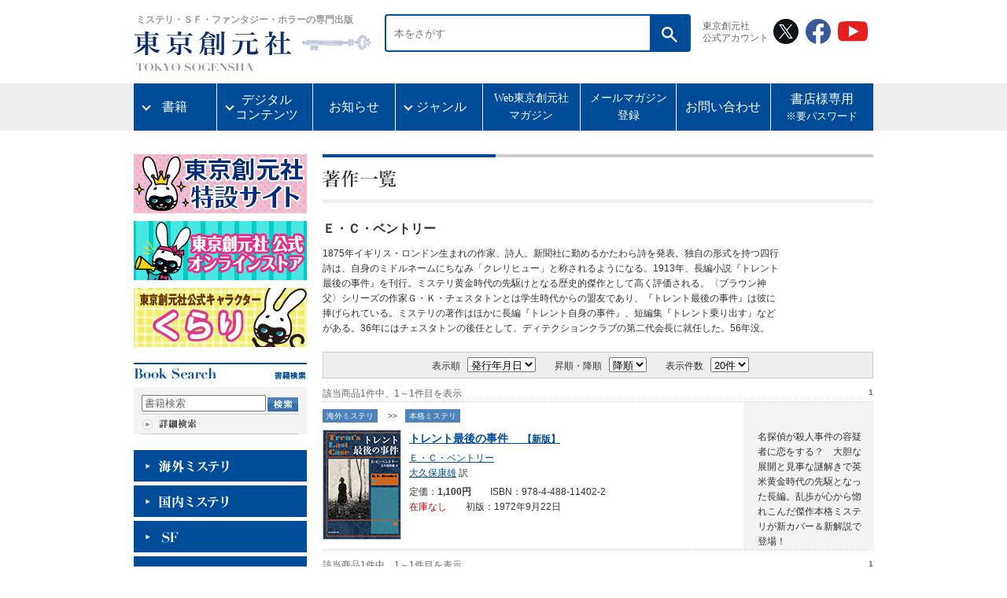

--- FILE ---
content_type: text/html;charset=Windows-31J
request_url: http://www.tsogen.co.jp/np/author/737
body_size: 25077
content:
<!DOCTYPE html PUBLIC "-//W3C//DTD XHTML 1.0 Transitional//EN" "http://www.w3.org/TR/xhtml1/DTD/xhtml1-transitional.dtd">











<html xmlns="http://www.w3.org/1999/xhtml" xml:lang="ja" lang="ja">

<head>
<meta http-equiv="Content-Type" content="text/html; charset=shift_jis" />
<meta http-equiv="Content-Style-Type" content="text/css" />
<meta http-equiv="Content-Script-Type" content="text/javascript" />

<title>Ｅ・Ｃ・ベントリー｜東京創元社</title>
<meta name="keywords" content="Ｅ・Ｃ・ベントリー,本,書籍,文庫" />
<meta name="description" content="Ｅ・Ｃ・ベントリー - 1875年イギリス・ロンドン生まれの作家、詩人。新聞社に勤めるかたわら詩を発表。独自の形式を持つ四行詩は、自身のミドルネームにちなみ「クレリヒュー」と称されるようになる。" />

<link rel="stylesheet" href="/cmn/import.css" type="text/css" />
<link rel="stylesheet" type="text/css" media="all" href="/cmn/font-st.css" />
<link rel="alternate stylesheet" type="text/css" href="/cmn/font-st.css" title="standard" />
<link rel="alternate stylesheet" type="text/css" href="/cmn/font-l.css" title="large" />

<script type="text/javascript" src="/cmn/js/main.js"></script>
<script type="text/javascript" src="/cmn/js/styleswitcher.js"></script>
<script type="text/javascript" src="/cmn/js/prototype.js"></script>
<script type="text/javascript">
function doPage(s){
 $('search').page.value=s;
 $('search').submit();
}
</script>

</head>

<body id="authorlist">
<a name="pagetop" id="pagetop"></a>
<div id="container">

	<!-- ヘッダー -->
	<div id="header">
		






    <header id="renewalHeader">   
        <div class="head">    
            <a href="https://www.tsogen.co.jp/">
                <h1><span class="head__copy">ミステリ・ＳＦ・ファンタジー・ホラーの専門出版</span>
                <img src="/cmn/img/logo.svg" alt="東京創元社" class="head__logo"/></h1>
                <img src="/cmn/img/logo-en.svg" alt="TOKYO SOGENSHA" class="head__logoEn">
            </a>
        </div>

        <!-- 2023.8.15 再改修（1） -->
        <div class="top_search">
            <form method="post" id="" action="/np/search_r.html" class="" accept-charset="shift_jis">
                <div class="search">
                    <input type="text" name="keyword" placeholder="本をさがす" class="search__word">
                    <button type="submit" class="search__btn"><img src="/cmn/img/icon_searchGlass.svg" alt="検索する"></button>
                </div>
            </form>
        </div>


        <div class="sns-wrapper">
            <p class="sns-title">東京創元社<br>公式アカウント</p>
            <ul class="sns">
                <li><a href="https://x.com/tokyosogensha" target="_blank"><img src="/cmn/img/icon-x.svg" alt="X" width="32"></a></li>
                <li><a href="https://www.facebook.com/tokyosogensha" target="_blank"><img src="/cmn/img/icon-facebook.svg" alt="Facebook" width="32"></a></li>
                <li><a href="https://www.youtube.com/user/tokyosogensha" target="_blank"><img src="/cmn/img/icon-youtube.svg" alt="YouTube" width="38"></a></li>
            </ul>
        </div> 
    </header>
    <nav>
        <ul class="globalNav">
            <!-- 2023.8.15 再改修（2） -->
            <li class="globalNav__item wide-plus has-child"><a href="">書籍</a>
                <ul>
                    <li><a href="/np/this_month.html">新 刊</a></li>
                    <li><a href="/np/comingbooks.html">近 刊</a></li>
                </ul>
            </li>

            <li class="globalNav__item has-child"><a href="">デジタル<br>コンテンツ</a>
                <ul>
                    <li><a href="/np/ebooks.html">電子書籍</a></li>
                </ul>
            </li>
            <li class="globalNav__item"><a href="/news/">お知らせ</a></li>
            <li class="globalNav__item has-child"><a href="">ジャンル</a>
                <ul>
                    <li><a href="/np/searchresult.html?lgen_id=1">海外ミステリ</a></li>
                    <li><a href="/np/searchresult.html?lgen_id=2">国内ミステリ</a></li>
                    <li><a href="/np/searchresult.html?lgen_id=3">SF</a></li>
                    <li><a href="/np/searchresult.html?lgen_id=4">ファンタジー</a></li>
                    <li><a href="/np/searchresult.html?lgen_id=5">ホラー</a></li>
                    <li><a href="/np/searchresult.html?lgen_id=6">一般文芸</a></li>
                    <li><a href="/np/searchresult.html?lgen_id=8">コミックなど</a></li>
                    <li><a href="/np/searchresult.html?lgen_id=7">その他</a></li>
                </ul>
            </li>
            <li class="globalNav__item"><a href="https://note.com/tokyosogensha/" target="_blank">Web東京創元社<br>マガジン</a></li>
            <li class="globalNav__item"><a href="https://willap.jp/p/tsogen/mmg/">メールマガジン<br>登録</a></li>
            <li class="globalNav__item"><a href="/otoiawase.html">お問い合わせ</a></li>
            <li class="globalNav__item"><a href="/np/bookstore/index.html">書店様専用<span class="small">※要パスワード</span></a></li>
        </ul>
    </nav>
	</div>
	<!-- //ヘッダー -->

	<!-- メインコンテンツ -->
	<div id="main">

	  <div class="mainNavi">
	  		







<script type="text/javascript">
var doneInit = false;
function chkInit(){
 if(doneInit==false){
 	document.form1.keyword.value="";
 	doneInit = true;
 }
}
</script>

		<!-- 特設サイト一覧 -->
		<div id="lNav60thBanner" style="margin-bottom: 10px;">
			<p><a href="https://special.tsogen.co.jp/"><img src="/cmn/img/tokusetusite.jpg" alt="特設サイト一覧" width="220" height="75"></a></p>
</div>
		<!-- 60thバナー -->
		<div id="lNav60thBanner" style="margin-bottom: 10px;">
			<p><a href="https://tokyosogensha.shop"><img src="/cmn/img/onlinestorebanner.jpg" alt="オンラインストア" width="220" height="75"></a></p>
		</div>
		<!--div id="lNav60thBanner" style="margin-bottom: 10px;">
			<p><a href="https://www.tsogen.co.jp/bunko60th"><img src="/cmn/img/60syunenbannerS.jpg" alt="文庫60周年" width="220" height="75"></a></p>
		</div-->
		<div id="lNav60thBanner" style="margin-bottom: 20px;">
			<p><a href="https://www.tsogen.co.jp/news/2015/04/15042019.html"><img src="/cmn/img/kuraribanner.jpg" alt="東京創元社公式キャラクターくらり" width="220" height="75"></a></p>
		</div>
		<!-- // 60thバナー -->

        <!-- 書籍検索 -->
		<p class="columntitle"><img src="/cmn/img/t_book-search.gif" alt="書籍検索" width="219" height="14" /></p>
		<div class="columnBox">
			<form name="form1" id="form1" method="post" action="/np/search_r.html" class="booksrchForm" onsubmit="chkInit();">
			 	<p class="searchfield"><input name="keyword" type="text" value="書籍検索" onfocus="chkInit();"/></p>
			 	<p class="searchbtn"><input type="image" value="送信" src="/cmn/img/btn_book-search.gif" alt="検索" onmouseover="this.src='/cmn/img/btn_book-search_on.gif'" onmouseout="this.src='/cmn/img/btn_book-search.gif'" /></p>
			</form>
	  		<p class="morelink"><a href="/np/search.html"><img src="/cmn/img/more_search.gif" alt="詳細検索" width="70" height="13" border="0" onmouseover="this.src='/cmn/img/more_search_on.gif'" onmouseout="this.src='/cmn/img/more_search.gif'" /></a></p>
		</div>
		<!-- //書籍検索 -->

		<!-- ジャンル一覧 -->
		
		<dl class="genreMenu" id="qa01_area">
			
			<dt><a href="/np/searchresult.html?lgen_id=1"><img src="/cmn/img/genremenu01.gif" alt="海外ミステリ" width="220" height="40" border="0" onmouseover="this.src='/cmn/img/genremenu01_on.gif'" onmouseout="this.src='/cmn/img/genremenu01.gif'" /></a></dt>
			
            
			<dt><a href="/np/searchresult.html?lgen_id=2"><img src="/cmn/img/genremenu02.gif" alt="国内ミステリ" width="220" height="40" border="0" onmouseover="this.src='/cmn/img/genremenu02_on.gif'" onmouseout="this.src='/cmn/img/genremenu02.gif'" /></a></dt>
			
            
			<dt><a href="/np/searchresult.html?lgen_id=3"><img src="/cmn/img/genremenu03.gif" alt="SF" width="220" height="40" border="0" onmouseover="this.src='/cmn/img/genremenu03_on.gif'" onmouseout="this.src='/cmn/img/genremenu03.gif'" /></a></dt>
			
            
			<dt><a href="/np/searchresult.html?lgen_id=4"><img src="/cmn/img/genremenu04.gif" alt="ファンタジイ" width="220" height="40" border="0" onmouseover="this.src='/cmn/img/genremenu04_on.gif'" onmouseout="this.src='/cmn/img/genremenu04.gif'" /></a></dt>
			
            
			<dt><a href="/np/searchresult.html?lgen_id=5"><img src="/cmn/img/genremenu05.gif" alt="ホラー" width="220" height="40" border="0" onmouseover="this.src='/cmn/img/genremenu05_on.gif'" onmouseout="this.src='/cmn/img/genremenu05.gif'" /></a></dt>
			
            
			<dt><a href="/np/searchresult.html?lgen_id=6"><img src="/cmn/img/genremenu06.gif" alt="一般文芸" width="220" height="40" border="0" onmouseover="this.src='/cmn/img/genremenu06_on.gif'" onmouseout="this.src='/cmn/img/genremenu06.gif'" /></a></dt>
			
            
			<dt><a href="/np/searchresult.html?lgen_id=8"><img src="/cmn/img/genremenu08.gif" alt="コミック・ビジュアル" width="220" height="40" border="0" onmouseover="this.src='/cmn/img/genremenu08_on.gif'" onmouseout="this.src='/cmn/img/genremenu08.gif'" /></a></dt>
			
            
			<dt><a href="/np/searchresult.html?lgen_id=7"><img src="/cmn/img/genremenu07.gif" alt="ノンフィクション・その他" width="220" height="40" border="0" onmouseover="this.src='/cmn/img/genremenu07_on.gif'" onmouseout="this.src='/cmn/img/genremenu07.gif'" /></a></dt>
			
            
 		</dl>
		<!-- //ジャンル一覧 -->

		<!-- バナー -->
	  	<ul class="bannerBox">
			<li><a href="/np/label/mystery.html"><img src="/cmn/img/bn_mysterybunko.jpg" alt="創元推理文庫海外ミステリ＆国内ミステリ" width="220" height="55" border="0" /></a></li>
			<li><a href="/np/label/horror.html"><img src="/cmn/img/bn_horrerfantasy.jpg" width="220" height="55" alt="創元推理文庫ホラー＆ファンタジイ" border="0" /></a></li>
			<li><a href="/np/label/sf.html"><img src="/cmn/img/bn_SFbunko.jpg" alt="創元SF文庫" width="220" height="55" border="0" /></a></li>
			<li><a href="/np/label/sogenlibrary.html"><img src="/cmn/img/bn_library.jpg" alt="創元ライブラリ" width="220" height="55" border="0" /></a></li>
<li><a href="/np/searchresult.html?label=19"><img src="/cmn/img/br_sogenbunko.jpg" alt="創元文芸文庫" width="220" height="55" border="0" /></a></li>
		</ul>

<!--
		<ul class="bannerBox">
			<li><a href="/np/label/climeclub.html"><img src="/cmn/img/bn_crime.jpg" alt="創元クライム・クラブ" width="220" height="55" border="0" /></a></li>
			<li><a href="/np/label/frontier.html"><img src="/cmn/img/bn_frontier.jpg" alt="ミステリ・フロンティア" width="220" height="55" border="0" /></a></li>
			<li><a href="/np/label/selection.html"><img src="/cmn/img/bn_selection.jpg" alt="海外文学セレクション" width="220" height="55" border="0" /></a></li>
		</ul>
-->
		<!-- //バナー -->

		<!-- 一覧 -->
		<div class="listBox">
			<ul>
				<li><a href="/label.html"><img src="/cmn/img/lm_label.gif" alt="レーベル（叢書）一覧" width="200" height="38" border="0" onmouseover="this.src='/cmn/img/lm_label_on.gif'" onmouseout="this.src='/cmn/img/lm_label.gif'" /></a></li>
				<li><a href="/np/serieslist.html"><img src="/cmn/img/lm_series.gif" alt="シリーズ一覧" width="200" height="38" border="0" onmouseover="this.src='/cmn/img/lm_series_on.gif'" onmouseout="this.src='/cmn/img/lm_series.gif'" /></a></li>
				<li><a href="/np/authorlist.html"><img src="/cmn/img/lm_author.gif" alt="著訳者一覧" width="200" height="38" border="0" onmouseover="this.src='/cmn/img/lm_author_on.gif'" onmouseout="this.src='/cmn/img/lm_author.gif'" /></a></li>
			</ul>
		</div>
		<!-- //一覧 -->

		<!-- アーカイブ -->
		<p class="columntitle"><img src="/cmn/img/t_archive.gif" alt="アーカイブ" width="220" height="15" /></p>
		<div class="columnBox">
			<ul>
				<li><a href="/np/archive/fair/"><img src="/cmn/img/lm-a01.gif" alt="メディア展開・PR" width="200" height="28" border="0" onmouseover="this.src='/cmn/img/lm-a01_on.gif'" onmouseout="this.src='/cmn/img/lm-a01.gif'" /></a></li>
				<li><a href="/np/archive/suisen/"><img src="/cmn/img/lm-a02.gif" alt="ご推薦をいただいた本" width="200" height="28" border="0" onmouseover="this.src='/cmn/img/lm-a02_on.gif'" onmouseout="this.src='/cmn/img/lm-a02.gif'" /></a></li>
				<li><a href="/np/archive/best/"><img src="/cmn/img/lm-a03.gif" alt="各賞・ランキング" width="200" height="28" border="0" onmouseover="this.src='/cmn/img/lm-a03_on.gif'" onmouseout="this.src='/cmn/img/lm-a03.gif'" /></a></li>
				<li><a href="/np/archive/atogaki/"><img src="/cmn/img/lm-a04.gif" alt="あとがき・解説" width="200" height="28" border="0" onmouseover="this.src='/cmn/img/lm-a04_on.gif'" onmouseout="this.src='/cmn/img/lm-a04.gif'" /></a></li>
				<li><a href="/np/archive/fukkan/"><img src="/cmn/img/lm-a05.gif" alt="復刊本" width="200" height="28" border="0" onmouseover="this.src='/cmn/img/lm-a05_on.gif'" onmouseout="this.src='/cmn/img/lm-a05.gif'" /></a></li>

				<li><a href="/np/archive/media/"><img src="/cmn/img/lm-a07.gif" alt="映像化された作品" width="200" height="28" border="0" onmouseover="this.src='/cmn/img/lm-a07_on.gif'" onmouseout="this.src='/cmn/img/lm-a07.gif'" /></a></li>
				<li><a href="/np/archive/shiryou/"><img src="/cmn/img/lm-a08.gif" alt="各種資料" width="200" height="28" border="0" onmouseover="this.src='/cmn/img/lm-a08_on.gif'" onmouseout="this.src='/cmn/img/lm-a08.gif'" /></a></li>
				<li><a href="/np/pop_obi.html"><img src="/cmn/img/lm-a09.gif" alt="POP・帯" width="200" height="28" border="0" onmouseover="this.src='/cmn/img/lm-a09_on.gif'" onmouseout="this.src='/cmn/img/lm-a09.gif'" /></a></li>
			</ul>
		</div>
		<!-- //アーカイブ -->

		<!-- 各種案内 -->
		<p class="columntitle"><img src="/cmn/img/t_info.gif" alt="各種案内" width="218" height="14" /></p>
		<div class="columnBox">
			<ul>
				<li><a href="/annai/bookcover.html"><img src="/cmn/img/lm-i01.gif" alt="無料ブックカバー" width="200" height="28" border="0" onmouseover="this.src='/cmn/img/lm-i01_on.gif'" onmouseout="this.src='/cmn/img/lm-i01.gif'" /></a></li>
				<li><a href="/wadai/signature.html"><img src="/cmn/img/lm-i02.gif" alt="ネットサイン会" width="200" height="28" border="0" onmouseover="this.src='/cmn/img/lm-i02_on.gif'" onmouseout="this.src='/cmn/img/lm-i02.gif'" /></a></li>
				<li><a href="https://www.tsogen.co.jp/np/ebooks.html"><img src="/cmn/img/lm-i04.gif" alt="電子書籍販売" width="200" height="28" border="0" onmouseover="this.src='/cmn/img/lm-i04_on.gif'" onmouseout="this.src='/cmn/img/lm-i04.gif'" /></a></li>
				<li><a href="/annai/banners.html"><img src="/cmn/img/lm-i05.gif" alt="リンク用バナー" width="200" height="28" border="0" onmouseover="this.src='/cmn/img/lm-i05_on.gif'" onmouseout="this.src='/cmn/img/lm-i05.gif'" /></a></li>


				<li><a href="/np/bookstore/index.html"><img src="/cmn/img/lm-i07.gif" alt="書店様専用" width="200" height="28" border="0" onmouseover="this.src='/cmn/img/lm-i07_on.gif'" onmouseout="this.src='/cmn/img/lm-i07.gif'" /></a></li>
                <li><a href="https://www.tsogen.co.jp/news/2012/11/091228210.html"><img src="/cmn/img/lm-i08.gif" alt="著作権者を探しています" width="200" height="28" border="0" onmouseover="this.src='/cmn/img/lm-i08_on.gif'" onmouseout="this.src='/cmn/img/lm-i08.gif'" /></a></li>
			</ul>
		</div>
		<!-- //各種案内 -->
		
		<!-- 携帯版サイト -->
<!--
		<div class="mobileBox">
			<p class="qr"><img src="/cmn/img/qr-code.gif" alt="QRコード" width="78" height="77" /></p>
			<p class="mobiletitle"><img src="/cmn/img/t_mobile.gif" alt="東京創元社携帯版サイト" width="93" height="30" /></p>
			<p class="mobiletext"><img src="/cmn/img/text_mobile.gif" alt="携帯電話で手軽に新刊・近刊情報がご覧いただけます" width="93" height="39" /></p>
			<p class="mobileurl"><a href="https://www.tsogen.co.jp/mobile/"><img src="/cmn/img/url_mobile.gif" alt="https://www.tsogen.co.jp/mobile/" width="191" height="14" border="0" /></a></p>
			<p class="morelink"><a href="mailto:?subject=東京創元社携帯版サイトURL&amp;body=https://www.tsogen.co.jp/mobile/"><img src="/cmn/img/send_mobile.gif" alt="携帯にURLを送る" width="132" height="14" onmouseover="this.src='/cmn/img/send_mobile_on.gif'" onmouseout="this.src='/cmn/img/send_mobile.gif'" /></a></p>
		</div>
-->
		<!-- //携帯版サイト -->

		<!-- バナー オリジナルグッズ -->
		<!--
		<div id="goods">
		<a href="/goods/index.html"><img src="/cmn/img/btn_goods.gif" alt="オリジナルグッズあります！" width="123" height="152"  border="0" class="pict"/></a>
		<div id="originalgoods">
		<a href="/goods/index.html"><img src="/cmn/img/goods_img.jpg" alt="オリジナルグッズあります！" width="88" border="0" class="pict"/></a>
		</div>
		</div>
		-->
		<!-- バナー オリジナルグッズ -->
	  </div>

	  <div class="mainContents">
			<!-- ページタイトル -->
			<div class="titleBox">
				<h1 class="genretitle"><img src="/cmn/img/t_authorlist.gif" alt="著作一覧" width="94" height="22" /></h1>
			</div>
			<!-- //ページタイトル -->
			
			<div class="lineGray700"><hr /></div>

			

			<!-- 著者プロフィール -->
			<div class="writerprofileBox">
				
				<div class="writerprofile">
		<h1 class="writername textLL">Ｅ・Ｃ・ベントリー</h1>
		<span class="writerkana textM"><strong></strong></span>
		<p class="textM">1875年イギリス・ロンドン生まれの作家、詩人。新聞社に勤めるかたわら詩を発表。独自の形式を持つ四行詩は、自身のミドルネームにちなみ「クレリヒュー」と称されるようになる。1913年、長編小説『トレント最後の事件』を刊行。ミステリ黄金時代の先駆けとなる歴史的傑作として高く評価される。〈ブラウン神父〉シリーズの作家Ｇ・Ｋ・チェスタトンとは学生時代からの盟友であり、『トレント最後の事件』は彼に捧げられている。ミステリの著作はほかに長編『トレント自身の事件』、短編集『トレント乗り出す』などがある。36年にはチェスタトンの後任として、ディテクションクラブの第二代会長に就任した。56年没。
		
		</p>
				</div>

			<div class="layoutclear"></div>

			</div>
			<!-- //著者プロフィール -->
			

			<!-- 表示条件窓 -->
			<div class="displayBox">
				<form name="frmSearch" method="post" action="/np/writer_r.html">
				<input type="hidden" name="writer_id" value="737">
				<input type="hidden" name="page" value="1"/>
					<dl>
						<dt class="textM">表示順</dt>
						<dd>
							<select name="field" onchange="document.frmSearch.submit();"><option value="web_date" selected="selected">発行年月日</option>
								<option value="goods_yomi">書名</option>
								<option value="s_writer">著者名</option>
								<option value="isbn_code">ISBN</option></select>
						</dd>
						<dt class="textM">昇順・降順</dt>
						<dd>
							<select name="order" onchange="document.frmSearch.submit();"><option value="ASC">昇順</option>
								<option value="DESC" selected="selected">降順</option></select>
						</dd>
						<dt class="textM">表示件数</dt>
						<dd>
							<select name="limit" onchange="document.frmSearch.submit();"><option value="20" selected="selected">20件</option>
								<option value="30">30件</option>
								<option value="50">50件</option></select>
						</dd>
					</dl>
				</form>
			</div>
			<!-- //表示条件窓 -->

			<!-- ページャー -->
			<div class="pagerBox">
			
			<p class="pageNow textM">該当商品1件中、1～1件目を表示</p><p class="pageNavi textS" style="white-space:nowrap;"><strong>1</strong></p>

			<div class="lineDot700"><hr /></div>
			</div>
			<!-- //ページャー -->

			
			
			
			
			






			<div class="booklistBox">
				
				<p class="genrenavi textS"><a href="/np/searchresult.html?lgen_id=1">海外ミステリ</a>
				　&gt;&gt;　<a href="/np/searchresult.html?mgen_id=134">本格ミステリ</a>
				</p>
				
				<p class="listcover"><a href="/np/isbn/9784488114022"><img src="/img/cover_image_s/11402.jpg" alt="トレント最後の事件" width="98" border="0" /></a></p>
				<div class="listbook">
					
					<p class="title">
						<a href="/np/isbn/9784488114022"><strong>
						
						<span class="textL">トレント最後の事件</span>
						　<span class="textM">【新版】</span><br />
						
						</strong></a>
					</p>
					
					
					<p class="author textM"><a href="/np/author/737">Ｅ・Ｃ・ベントリー</a><br /><a href="/np/author/1098">大久保康雄</a> 訳</p>
					
					<p class="textM">定価：<strong>1,100円</strong>　　ISBN：978-4-488-11402-2</p>
					
					
					<p class="textM"><span class="red">在庫なし</span>　　初版：1972年9月22日</p>
					
					
				</div>
				<div class="introBox textM">
					<p>名探偵が殺人事件の容疑者に恋をする？　大胆な展開と見事な謎解きで英米黄金時代の先駆となった長編。乱歩が心から惚れこんだ傑作本格ミステリが新カバー＆新解説で登場！&nbsp;</p>
				</div>
				<div class="lineDot700"><hr /></div>
			</div>


			
			
			<!-- ページャー -->
			<div class="pagerBox">
			
			<p class="pageNow textM">該当商品1件中、1～1件目を表示</p><p class="pageNavi textS" style="white-space:nowrap;"><strong>1</strong></p>

			</div>
			<!-- //ページャー -->
			
    </div>
	  <div class="pagetopBox textM"><a href="#pagetop" class="arrow02">ページTOPに戻る</a></div>
	
	</div>
	<!-- //メインコンテンツ -->

	<!-- フッタ -->
	<div id="footer">
	



    <!-- ★全ページ共通footer -->
    <footer id="renewalFooter">
        <div class="foot-wrapper">
            <p class="logo-footer"><a href="/"><img src="/cmn/img/logo-foot.svg" alt="東京創元社" width="150"></a></p>
            <div class="sitemap">
                <ul class="grid-3rows">
                    <li class="item"><a href="/np/searchresult.html?lgen_id=1">海外ミステリ</a></li>
                    <li class="item"><a href="/np/searchresult.html?lgen_id=2">国内ミステリ</a></li>
                    <li class="item"><a href="/np/searchresult.html?lgen_id=3">SF</a></li>
                    <li class="item"><a href="/np/searchresult.html?lgen_id=4">ファンタジイ</a></li>
                    <li class="item"><a href="/np/searchresult.html?lgen_id=5">ホラー</a></li>
                    <li class="item"><a href="/np/searchresult.html?lgen_id=6">一般文芸</a></li>
                    <li class="item"><a href="/np/searchresult.html?lgen_id=8">コミック・ビジュアル</a></li>
                    <li class="item"><a href="/np/searchresult.html?lgen_id=7">ノンフィクション・その他</a></li>
                    <li class="item"><a href="/np/searchresult.html?mgen_id=656">紙魚の手帖</a></li>
                    <li class="item"><a href="https://www.webmysteries.jp/" target="_blank">Web東京創元社マガジン</a></li>
                    <li class="item"><a href="/np/ebooks.html">電子書籍</a></li>
                </ul>

                <ul class="grid-3rows">
                    <li class="item"><a href="/award/ayukawa/">鮎川哲也賞</a></li>
                    <li class="item"><a href="/award/sogenmystery/">創元ミステリ短編賞</a></li>
                    <li class="item"><a href="/award/sfss/">創元SF短編賞</a></li>
                    <li class="item"><a href="/award/fantasy/">創元ファンタジイ新人賞</a></li>
                </ul>

                <ul class="grid-3rows">
                    <li class="item"><a href="/kaisha/index.html">会社案内</a></li>
                    <li class="item"><a href="/kaisha/saiyou_johou.html">採用情報</a></li>
                    <li class="item"><a href="/otoiawase.html">お問い合わせ</a></li>
                    <li class="item"><a href="/news/">お知らせ</a></li>
                    <li class="item"><a href="/annai/faq.html">FAQ</a></li>
                    <li class="item"><a href="https://willap.jp/p/tsogen/mmg/">メールマガジン</a></li>
                    <li class="item"><a href="/np/bookstore/index.html">書店様専用ページ</a></li>
                    <li class="item"><a href="http://www.tsogen.co.jp/news/2012/11/143/">著作権者を探しています</a></li>
                </ul>

                <ul class="grid-3rows">
                    <li class="item"><a href="/help/riyou_kiyaku.html#11">特定商取引法</a></li>
                    <li class="item"><a href="/help/privacy_kiyaku.html">プライバシーポリシー</a></li>
                    <li class="item"><a href="/help/riyou_kiyaku.html">利用規約</a></li>
                    <li class="item"><a href="/help/sitemap.html">サイトマップ</a></li>
                    <li class="item"><a href="/np/search.html">詳細検索</a></li>
                </ul>
            </div>
            <p class="copyright"><small>&copy; 2022 TOKYO SOGENSHA Co.,Ltd.</small></p>
        </div>
        <!-- 下層ページ スムーススクロール -->
        <script type="text/javascript" src="/cmn/js/jquery-1.9.1.min.js"></script>
        <script>
            $('.pagetopBox').click(function () {
            $('body,html').animate({
                scrollTop: 0
            }, 500);
            return false;
            });
        </script>
        <!-- //下層ページ スムーススクロール -->
    </footer>
    <!-- //★全ページ共通footer -->
	</div>
	<!-- //フッタ -->
	
</div>
</body>
</html>




--- FILE ---
content_type: text/css
request_url: http://www.tsogen.co.jp/cmn/default.css
body_size: 831
content:
@charset "shift_jis";

/*
===== CONTENTS =========================================

 // Site Outline //

	Site Name:  譚ｱ莠ｬ蜑ｵ蜈�､ｾ
	URL:  https://www.tsogen.co.jp/


 // Font-size Adjustment //

	71% = 10px
	86% = 12px
	100% = 14px
	114% = 16px
	129% = 18px


 // CSS Index //

	1: Body and Base
		: General
	2: Link
		: Link with arrow

=======================================================
*/


/* ------------------------------
 // 1: Body and Base
------------------------------ */
body {
	margin: 0;
	padding: 0;
	color: #333;
	line-height: 1.6;
	/* background: url(img/background.jpg) repeat-x; */

	background-image: url(img/header-bg.png),url(img/footer-bg.png);
    background-position: top, bottom;
    background-repeat: repeat-x, repeat-x;
}


/* General
--------------------*/
h1, h2, h3, h4, h5, h6,
div, p, pre, ul, li, ol, dl, dt, dd,
address, form, blockquote{
	margin: 0;
	padding: 0;
}

img {
	border: 0px;
}

ul {
	list-style-type: none;
}

.layoutclear {
	clear: both;
}

.clearfix:after {
	content: ".";  /* 譁ｰ縺励＞隕∫ｴ�繧剃ｽ懊ｋ */
	display: block;  /* 繝悶Ο繝�け繝ｬ繝吶Ν隕∫ｴ�縺ｫ */
	clear: both;
	height: 0;
	visibility: hidden;
}

.clearfix {
	min-height: 1px;
}

* html .clearfix {
	height: 1px;
	/*\*//*/
	height: auto;
	overflow: hidden;
	/**/
}

/* ------------------------------
 // 2: Link
------------------------------ */
a:link{
	color: #004C99;
	text-decoration: underline;
}

a:visited{
	color: #004C99;
	text-decoration: underline;
}

a:hover{
	color: #69f;
	text-decoration: none;
}

a:active{
	color: #69f;
	text-decoration: none;
}


/* Link with arrow
--------------------*/

a.arrow02 {
	padding-left: 20px;
	padding-top: 1px;
	background: url(img/arrow02.gif) no-repeat;
}


--- FILE ---
content_type: text/css
request_url: http://www.tsogen.co.jp/cmn/cart.css
body_size: 571
content:
@charset "shift_jis";

/*
===== CONTENTS =========================================

 // Site Outline //

	Site Name:  東京創元社
	URL:  https://www.tsogen.co.jp/


 // Font-size Adjustment //

	71% = 10px
	86% = 12px
	100% = 14px
	114% = 16px
	129% = 18px


 // CSS Index //

	1: 

=======================================================
*/


/*------------------------------
 // 1: cartTable
------------------------------ */
#cart #main .cartTable {
	margin-top: 20px;
}

#cart #main .cartTable th {
	padding: 10px;
	text-align: left;
	border-bottom: 1px solid #ccc;
}

#cart #main .cartTable th.tablehead {
	padding: 3px;
	text-align: center;
	background-color: #c8dbf5;
	border-bottom: none;
}

#cart #main .cartTable td {
	padding: 10px;
	text-align: center;
	border-bottom: 1px solid #ccc;
}

#cart #main .cartTable td.update {
	padding: 0;
	text-align: left;
}

#cart #main .cartTable input.amount{
	width: 30px;
	color: #666;
	margin-top: 2px;
	margin-right: 5px;
	voice-family:"\"}\""; voice-family:inherit; width:30px;
}	html>body input.amount{width:35px;}

#cart #main .total {
	width: 250px;
	margin-bottom: 10px;
	float: right;
}

/*------------------------------
 // 1: cartEx
------------------------------ */
#cart #main .cartEx {
	margin-top: 10px;
	margin-bottom: 20px;
	padding-bottom: 10px;
	border-bottom: 1px solid #ccc;
}

#cart #main .cartEx ul {
	margin-left: 20px;
	list-style-type: disc;
}






--- FILE ---
content_type: text/css
request_url: http://www.tsogen.co.jp/cmn/thismonth.css
body_size: 547
content:
@charset "shift_jis";

/*
===== CONTENTS =========================================

 // Site Outline //

	Site Name:  東京創元社
	URL:  https://www.tsogen.co.jp/


 // Font-size Adjustment //

	71% = 10px
	86% = 12px
	100% = 14px
	114% = 16px
	129% = 18px


 // CSS Index //

	1: editorBox

=======================================================
*/

/*------------------------------
 // 1: yearsBox
------------------------------ */
#thismonth #main .yearsBox {
	margin-top: 30px;
	margin-bottom: 20px;
	padding-top: 10px;
	color: #004c99;
	border-top: 2px solid #004c99;
}

/*------------------------------
 // 1: newbookdata
------------------------------ */
#thismonth #main .newbookdataL {
	width: 325px;
	margin-top: 10px;
	margin-bottom: 10px;
	padding: 10px;
	background-color: #f3f3f3;
	float: left;
}

#thismonth #main .newbookdataR {
	width: 325px;
	margin-top: 10px;
	margin-bottom: 10px;
	padding: 10px;
	background-color: #f3f3f3;
	float: right;
}

#thismonth #main .newbookcover {
	width: 110px;
	float: left;
}

#thismonth #main .btnDetail {
	margin-top: 10px;
}

#thismonth #main .newbooklist {
	width: 205px;
	float: left;
}

/*------------------------------
 // 1: bakunumlistBox
------------------------------ */
#thismonth #main .bakunumlistBox {
	margin-top: 30px;
	margin-bottom: 20px;
	padding-top: 10px;
	border-top: 2px solid #004c99;	
}

#thismonth #main .bakunumlistBox .backnumlistTitle {
	margin-bottom: 10px;
}

#thismonth #main .bakunumlistBox dl {
	padding: 5px 10px;
	background-color: #f3f3f3;
}

#thismonth #main .bakunumlistBox dt {
	padding-right: 10px;
	border-right: 1px solid #999;
	display: inline;
}

#thismonth #main .bakunumlistBox dd {
	padding-left: 10px;
	display: inline;
}


--- FILE ---
content_type: text/css
request_url: http://www.tsogen.co.jp/cmn/archive.css
body_size: 457
content:
@charset "shift_jis";

/*
===== CONTENTS =========================================

 // Site Outline //

	Site Name:  東京創元社
	URL:  https://www.tsogen.co.jp/


 // Font-size Adjustment //

	71% = 10px
	86% = 12px
	100% = 14px
	114% = 16px
	129% = 18px


 // CSS Index //

	1: editorBox

=======================================================
*/

/*------------------------------
 // 1: archivelistBox
------------------------------ */
#archive .archivelistBox {
	margin-top: 20px;
	margin-bottom: 20px;
}

#archive .archivelistBox th {
	padding: 10px 20px 20px;
	color: #666;
	vertical-align: top;
	background: url(img/line.gif) #f3f3f3 bottom repeat-x;
}

#archive .archivelistBox td {
	padding: 10px 20px 20px;
	background: url(img/line.gif) bottom repeat-x;
}

/*------------------------------
 // 1: archivedetailBox
------------------------------ */
#archive .archivedetailBox {
	margin-top: 20px;
	margin-bottom: 20px;
}


#archive .archivedetailBox .image01 {
	width: 140px;
	margin-left: 10px;
	margin-bottom: 10px;
	float: right;
}

#archive .archivedetailBox .image02 {
	width: 140px;
	margin-top: 10px;
	margin-right: 10px;
	float: left;
}



--- FILE ---
content_type: image/svg+xml
request_url: http://www.tsogen.co.jp/cmn/img/logo.svg
body_size: 4104
content:
<svg xmlns="http://www.w3.org/2000/svg" viewBox="0 0 204.1 30.24"><defs><style>.cls-1{fill:#0c2d6b;}</style></defs><g id="レイヤー_2" data-name="レイヤー 2"><g id="レイヤー_1-2" data-name="レイヤー 1"><path class="cls-1" d="M33.71,24.05a3.66,3.66,0,0,0-2.31,2.84c-.08.27-.12.41-.38.41a.63.63,0,0,1-.23,0c-4.22-1-8.92-4.06-12-9.73h-.3c0,4.13.07,8.5.19,11.34V29c0,.92-.5,1.09-2.2,1.23-.19,0-.35,0-.5,0-1.06,0-1.36-.41-1.36-1.06V28.9c.15-2,.22-5.87.26-9.22-3.53,3.89-9.53,7-14.39,8.23-.07,0-.11,0-.19,0s-.3-.11-.3-.24a.47.47,0,0,1,.3-.38c4.67-2.25,9.8-6.39,12-9.8H8.54v.75c0,1-.64,1.16-2,1.26H6.15c-.84,0-1.33-.2-1.33-.89v-.17c.19-2.08.3-4.64.3-6.86A18.87,18.87,0,0,0,4.75,7a1.47,1.47,0,0,1-.16-.55.22.22,0,0,1,.23-.24,2.57,2.57,0,0,1,.34.07C6.3,6.59,9,7.69,9,7.69h5.88c0-1.13,0-2.16,0-3.08H5.35a16.34,16.34,0,0,0-3.3.24s-.11,0-.15,0a.54.54,0,0,1-.46-.31c-.11-.24-.26-.55-.38-.89a1.08,1.08,0,0,0,0-.17c0-.1,0-.14.16-.14l.26.07a18,18,0,0,0,3.91.38h9.49a19.05,19.05,0,0,0-.15-2.6c-.07-.58-.15-.89-.15-1.06s0-.17.23-.17.19,0,.34,0a41.17,41.17,0,0,1,4.21.55c.46.1.72.31.72.55s-.22.44-.75.54a.82.82,0,0,0-.73.82c0,.41,0,.76,0,1.34h7.78A.78.78,0,0,0,27,3.55c.61-.65,1.18-1.26,1.79-2,.11-.1.19-.17.3-.17a.74.74,0,0,1,.38.17c1,.72,2.62,1.88,3.23,2.39a.61.61,0,0,1,.23.38c0,.17-.15.27-.57.27H18.49V7.69H24.3a.81.81,0,0,0,.64-.21c.27-.24.8-.78,1.14-1.09s.3-.27.46-.27a1.26,1.26,0,0,1,.6.23c.61.38,1.94,1.17,2.51,1.54A.63.63,0,0,1,30,8.4c0,.18-.11.38-.49.55-.53.27-.8.38-.8.79,0,1.12,0,2.42,0,3.93,0,1.23,0,2.63.08,4.23V18c0,.92-.8,1.09-1.86,1.16H26.5c-.91,0-1.52-.13-1.52-.95v-.07a2.78,2.78,0,0,1,0-.58H19.7c3.61,4.13,8.81,5.5,13.94,5.87.26,0,.41.14.41.28A.43.43,0,0,1,33.71,24.05ZM14.92,8.47H8.54c0,.93,0,2,0,3.49h6.42Zm0,4.27H8.5v4h6.42Zm3.53,0c0,.65,0,1.3,0,2v2H25c0-1.3.07-2.7.07-4Zm6.61-4.27H18.49V12h6.6C25.09,10.56,25.09,9.46,25.06,8.47Z"/><path class="cls-1" d="M55.15,21.83c-.07,0-.15,0-.26,0a1,1,0,0,0-.34,0,1.34,1.34,0,0,0-.88.38,34.29,34.29,0,0,1-10.51,5.91,1.63,1.63,0,0,1-.31.07c-.22,0-.34-.1-.34-.21s.12-.27.31-.41c3.34-2.18,6.91-5.87,7.93-8.27.08-.17.15-.23.3-.23a1.11,1.11,0,0,1,.27.06c1.44.55,2.85,1.17,3.91,1.61.46.2.65.44.65.68S55.61,21.83,55.15,21.83ZM75.77,5.3H47.71a16.48,16.48,0,0,0-3.3.23H44.3a.5.5,0,0,1-.5-.27,9.55,9.55,0,0,1-.42-.89.66.66,0,0,1,0-.2c0-.07,0-.1.11-.1a1.13,1.13,0,0,1,.3,0,16.11,16.11,0,0,0,3.91.41h9.69c0-.58,0-1.2,0-1.74a8.8,8.8,0,0,0-.07-1.54A7.72,7.72,0,0,1,57.13.17c0-.14,0-.17.19-.17s.19,0,.38,0c1.44.14,2.88.35,4.1.55.45.07.72.27.72.48s-.27.41-.76.58-.61.27-.65.68c0,.72,0,1.3,0,2.19H69.5a1,1,0,0,0,.8-.31c.49-.54,1.25-1.47,1.9-2.15.11-.1.19-.17.3-.17a1,1,0,0,1,.42.17A32.81,32.81,0,0,1,76,4.58.67.67,0,0,1,76.3,5C76.3,5.16,76.15,5.3,75.77,5.3ZM71.63,9.94c-.65.34-.8.31-.84.92,0,.41,0,.89,0,1.44,0,1.33.07,3,.11,4.41V17c0,.88-.23,1.19-2.05,1.33l-.57,0c-.83,0-1.21-.24-1.21-1.09v-.41H61.46c0,1.4,0,2.8,0,4.17,0,1.91,0,3.76.07,5.46s-.3,3-4.32,3.76c-.5.07-.65-.07-.73-.41-.3-2-.75-2.22-3.83-3.11a.43.43,0,0,1-.34-.37c0-.11.07-.21.3-.21h.12c1.32.14,3.3.28,4.32.28.76,0,.84-.31.84-.82,0-1.61,0-3.35,0-5.06,0-1.27,0-2.5,0-3.69H51.77v.44c0,.89-.26,1.23-2.16,1.34h-.3c-.84,0-1.41-.18-1.41-1.1v-.1c.12-2,.19-4.1.19-5.84A15.75,15.75,0,0,0,47.83,8a1.88,1.88,0,0,1-.16-.68c0-.21.12-.31.23-.31a1.45,1.45,0,0,1,.42.14c1,.37,4,1.64,4,1.64H66.35A.83.83,0,0,0,67,8.51c.3-.31.95-.93,1.29-1.23a.59.59,0,0,1,.38-.21,1.33,1.33,0,0,1,.57.21c.68.37,1.89,1.09,2.5,1.5.27.17.42.34.42.55S72.05,9.74,71.63,9.94Zm-4.52-.41H51.74c-.08,2-.08,3.49,0,6.49H67.07c.08-1.29.08-2.42.08-3.45S67.15,10.52,67.11,9.53Zm6,18.21a2.26,2.26,0,0,1-2-1.26,14.22,14.22,0,0,0-6.64-5.95c-.26-.13-.34-.27-.34-.37s.11-.24.34-.24a.61.61,0,0,1,.23,0c4.33.89,8.73,2.67,9.83,4.34a2.91,2.91,0,0,1,.49,1.54A1.9,1.9,0,0,1,73.15,27.74Z"/><path class="cls-1" d="M104.54,8.06A2.32,2.32,0,0,1,102.71,7,14.81,14.81,0,0,0,96.6,2.53a24.88,24.88,0,0,1-4.06,4.1,15.64,15.64,0,0,0,3,.34h1.25a.72.72,0,0,0,.61-.24c.45-.44.83-.89,1.25-1.33a.37.37,0,0,1,.3-.14.52.52,0,0,1,.35.14c.64.48,1.55,1.16,2.2,1.71.15.13.23.24.23.34s-.19.27-.54.27H95.58A13,13,0,0,0,93,8l-.15,0a.5.5,0,0,1-.45-.3A3,3,0,0,1,92.08,7c-.83.65-1.7,1.23-2.61,1.81,1.29.52,3,1.27,3,1.27h7.37c.45,0,.57-.07.76-.27s.87-.72,1.25-1.1a.42.42,0,0,1,.3-.17.66.66,0,0,1,.38.14A21.29,21.29,0,0,1,104.73,10a.87.87,0,0,1,.41.62c0,.17-.15.38-.49.51-.57.24-.68.45-.68.82,0,.89,0,2.29,0,3.69,0,.72,0,1.44,0,2.12v.14c0,.85-.34,1.09-1.67,1.16h-.23c-.91,0-1.29-.21-1.29-1h-9.3a18.09,18.09,0,0,1-.34,2.12c-.84,3.86-2.28,6.49-5.36,8.23a.91.91,0,0,1-.49.17.17.17,0,0,1-.19-.17,1,1,0,0,1,.23-.47c2.27-3.05,2.62-6.26,3-8.92a50.63,50.63,0,0,0,.41-6.49c0-1.13,0-2.26-.11-3.32a23.56,23.56,0,0,1-3.11,1.64.47.47,0,0,1-.23,0c-.19,0-.3-.11-.3-.21s.07-.2.22-.31c3.72-2.66,7.29-7.07,8-10.07C93.3.17,93.3,0,93.6,0a.94.94,0,0,1,.31,0c1.21.2,2.62.48,4,.72.42.06.65.27.65.44s-.27.41-.8.48A1.08,1.08,0,0,0,97,2c3.61.61,7,1.71,8.28,3.07A2.46,2.46,0,0,1,106,6.59,1.44,1.44,0,0,1,104.54,8.06Zm.79,14.15c-.6.2-.76.3-.79.89s-.08,1.53-.08,2.56c0,.82,0,1.74.08,2.83v.17c0,.82-.31,1.13-1.75,1.17h-.27c-.91,0-1.21-.18-1.21-1.1v-.85H94.89a9.13,9.13,0,0,0,0,1.06v.13c0,1-.42,1.1-1.71,1.13h-.41c-.91,0-1.22-.2-1.22-.92v-.14c.08-1.67.19-4.06.19-6a11.45,11.45,0,0,0-.19-2.7,3.36,3.36,0,0,1-.11-.64c0-.18,0-.24.15-.24a1.8,1.8,0,0,1,.42.13c1.21.41,3.38,1.37,3.38,1.37h5.08a.86.86,0,0,0,.76-.31c.34-.34.76-.72,1.1-1,.12-.11.19-.17.31-.17a1.42,1.42,0,0,1,.41.13c.8.38,1.71,1.06,2.28,1.37a.77.77,0,0,1,.46.61C105.83,21.9,105.68,22.1,105.33,22.21Zm-13.47-8c0,1-.15,2.05-.27,3.11h9.23c0-1,0-2.08,0-3.11Zm8.92-3.35H92c0,.62,0,1.51-.11,2.57h8.95C100.85,12.47,100.82,11.58,100.78,10.86Zm.53,11H94.93c0,1.05,0,2.49,0,4v1.19h6.42C101.35,25.08,101.35,23.2,101.31,21.87Zm9.87-17.46c-.49.13-.57.3-.57.71,0,1.51,0,3.59,0,5.92,0,3.34,0,7.2.16,10.65v.14c0,.86-.35,1.06-1.71,1.2a3,3,0,0,1-.5,0c-.91,0-1.21-.34-1.21-1V21.9c.15-3.35.26-8.2.26-12.13a49,49,0,0,0-.22-6.22,4.71,4.71,0,0,1-.12-.48c0-.13.08-.17.31-.17h.26c1.1.11,2,.28,3.34.52.46.1.65.27.65.48S111.6,4.3,111.18,4.41Zm6.68-2.74c-.49.14-.72.31-.72.72,0,2.19-.11,7.93-.11,13.63,0,3.9,0,7.76.11,10.53v.3c0,1.85-.72,2.77-4.06,3.35a.94.94,0,0,1-.31,0c-.41,0-.45-.21-.53-.52-.3-1.88-.6-2.15-4.13-3.17-.19-.07-.35-.24-.35-.35s.12-.2.35-.2h.11c1,.07,3.49.2,4.67.2.68,0,.76-.23.76-.78.07-2.56.19-9.53.19-15.44a82.06,82.06,0,0,0-.27-9.23,4.49,4.49,0,0,1-.15-.54c0-.14.08-.18.27-.18a1.11,1.11,0,0,1,.34,0c1.1.14,2.58.37,3.79.58.46.07.65.27.65.48S118.28,1.57,117.86,1.67Z"/><path class="cls-1" d="M158.89,28.77a32.4,32.4,0,0,1-5.24.37c-1.21,0-2.39-.07-3.41-.17-2.32-.27-3.38-.85-3.38-3.11v-.1c0-2.19.07-4.82.07-7.38,0-2.12,0-4.17-.07-5.84h-5.58a26.24,26.24,0,0,1-1.79,9.91c-1.86,4.23-5.54,6.52-11.35,7.68-.07,0-.15,0-.19,0-.26,0-.38-.14-.38-.28a.37.37,0,0,1,.27-.34c4.25-1.91,6.95-4.54,8.24-7.89a23.08,23.08,0,0,0,1.36-8.2v-.92h-5.16a20.55,20.55,0,0,0-3.26.2,1.18,1.18,0,0,0-.19,0,.47.47,0,0,1-.42-.28,3.81,3.81,0,0,1-.38-.88.55.55,0,0,1,0-.21c0-.07,0-.1.11-.1a1.24,1.24,0,0,1,.31,0,15.53,15.53,0,0,0,3.87.38h22.06a.71.71,0,0,0,.64-.27c.61-.69,1.26-1.47,1.86-2.19.12-.1.19-.17.31-.17a.81.81,0,0,1,.38.17c1.14.82,2.5,1.88,3.41,2.63a.44.44,0,0,1,.23.38c0,.13-.15.27-.53.27h-10c0,1.57,0,3.31,0,5.05,0,2.4,0,4.82,0,6.91,0,.95.23,1.09,1.33,1.23a22.33,22.33,0,0,0,4.17,0c1.6-.21,2-.45,2.93-4.75.07-.38.26-.55.41-.55s.38.21.38.62v1.36c0,2.63,0,2.5.95,3a1.47,1.47,0,0,1,.84,1.3C161.63,27.5,160.83,28.42,158.89,28.77ZM157,4.1H136.42a16.27,16.27,0,0,0-3.3.24H133a.47.47,0,0,1-.45-.27,2.66,2.66,0,0,1-.38-.89c0-.11,0-.14,0-.21s0-.1.11-.1a1.24,1.24,0,0,1,.31,0,15.12,15.12,0,0,0,3.87.38h14.46a.78.78,0,0,0,.65-.31c.45-.48,1.25-1.4,1.78-2a.38.38,0,0,1,.31-.14A.71.71,0,0,1,154,1a34.77,34.77,0,0,1,3.22,2.49.46.46,0,0,1,.19.35C157.41,4,157.26,4.1,157,4.1Z"/><path class="cls-1" d="M183.64,19.88a1.52,1.52,0,0,1-1.48-1.09c-.46-1.16-.65-2.94-2.7-4.54,0,5.16.08,12.06.19,14.65,0,1-.34,1.16-2.05,1.3-.19,0-.38,0-.53,0-1.1,0-1.33-.38-1.33-1.1V29c.27-4.17.27-7.62.27-12.23a35,35,0,0,1-5.51,3.55.48.48,0,0,1-.23.07.24.24,0,0,1-.26-.24.4.4,0,0,1,.15-.3c4.4-3.93,7.9-8.44,9.49-12.78H175a22,22,0,0,0-3.38.2c-.07,0-.15,0-.19,0s-.3-.11-.42-.31a2.77,2.77,0,0,1-.38-.85.75.75,0,0,1,0-.21c0-.07,0-.1.11-.1a1.13,1.13,0,0,1,.3,0,16.48,16.48,0,0,0,4,.41h.61a37.62,37.62,0,0,0-.12-5.53c0-.28-.07-.45-.07-.55s0-.14.19-.14.15,0,.26,0c1.37.17,2.89.37,4,.58.53.1.76.31.76.51s-.26.48-.72.62c-.65.17-.76.44-.76.85V6.25h.27A.71.71,0,0,0,180,6c.34-.34.95-.89,1.33-1.23a.51.51,0,0,1,.72,0c.76.55,1.86,1.37,2.51,2,.3.24.42.44.42.65s-.31.51-.88.61-.95.28-1.06.48a24.74,24.74,0,0,1-3.61,5.06c2.43.82,5.39,2.22,6,4.17a2,2,0,0,1,.08.44A1.83,1.83,0,0,1,183.64,19.88Zm19.89,8.37h-18a19.5,19.5,0,0,0-3.3.21c-.07,0-.11,0-.19,0s-.26-.1-.38-.27a3.28,3.28,0,0,1-.38-.85.57.57,0,0,1,0-.21c0-.07,0-.1.12-.1a1.16,1.16,0,0,1,.3,0,15.22,15.22,0,0,0,3.87.38h4.94c.11-3.32.11-9.94.11-15.68h-3a15.49,15.49,0,0,0-3.27.24h-.11a.51.51,0,0,1-.5-.28,9.13,9.13,0,0,1-.38-.89c0-.06,0-.13,0-.17s0-.13.15-.13a1.13,1.13,0,0,1,.26.07,18.57,18.57,0,0,0,3.88.37h3c0-4.85,0-8.92-.07-9.67s-.19-.92-.19-1.09.07-.17.23-.17.19,0,.34,0c1.36.14,2.81.31,4.14.52.49.06.72.3.72.54s-.19.45-.65.58c-.64.21-.83.31-.83.72,0,.65,0,4.2,0,8.54h2.16c.34,0,.53,0,.72-.27.42-.55,1.22-1.54,1.71-2.05.23-.24.38-.24.72,0a33.75,33.75,0,0,1,3.08,2.42.75.75,0,0,1,.19.38c0,.17-.15.31-.57.31h-8v4.68c0,4.3,0,8.54.07,11h3.19a.73.73,0,0,0,.72-.28c.46-.61,1.22-1.57,1.71-2.18.23-.24.42-.24.72,0,.95.68,2.36,1.81,3.23,2.56a.54.54,0,0,1,.19.38C204.1,28.12,203.91,28.25,203.53,28.25Z"/></g></g></svg>